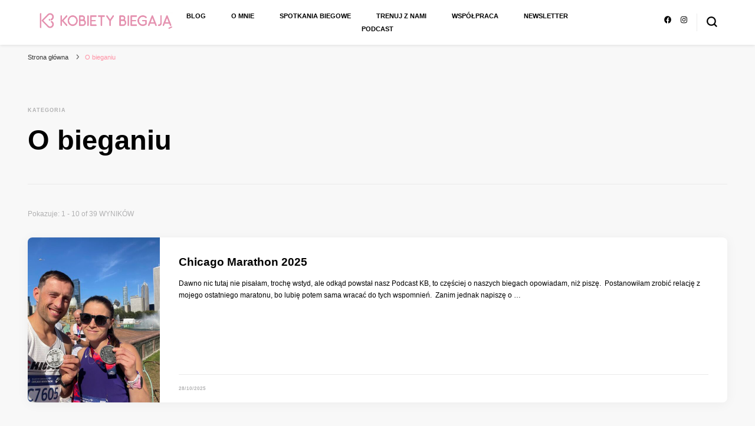

--- FILE ---
content_type: text/html; charset=UTF-8
request_url: https://kobietybiegaja.pl/category/o-bieganiu/
body_size: 12130
content:
    <!DOCTYPE html>
    <html lang="pl-PL">
    <head itemscope itemtype="http://schema.org/WebSite">
	    <meta charset="UTF-8">
    <meta name="viewport" content="width=device-width, initial-scale=1">
    <link rel="profile" href="https://gmpg.org/xfn/11">
    <title>O bieganiu &#8211; Kobiety Biegają</title>
<meta name='robots' content='max-image-preview:large' />
<link rel='dns-prefetch' href='//fonts.googleapis.com' />
<link rel="alternate" type="application/rss+xml" title="Kobiety Biegają &raquo; Kanał z wpisami" href="https://kobietybiegaja.pl/feed/" />
<link rel="alternate" type="application/rss+xml" title="Kobiety Biegają &raquo; Kanał z komentarzami" href="https://kobietybiegaja.pl/comments/feed/" />
<link rel="alternate" type="application/rss+xml" title="Kobiety Biegają &raquo; Kanał z wpisami zaszufladkowanymi do kategorii O bieganiu" href="https://kobietybiegaja.pl/category/o-bieganiu/feed/" />
<script type="text/javascript">
/* <![CDATA[ */
window._wpemojiSettings = {"baseUrl":"https:\/\/s.w.org\/images\/core\/emoji\/14.0.0\/72x72\/","ext":".png","svgUrl":"https:\/\/s.w.org\/images\/core\/emoji\/14.0.0\/svg\/","svgExt":".svg","source":{"concatemoji":"https:\/\/kobietybiegaja.pl\/wp-includes\/js\/wp-emoji-release.min.js?ver=0613eb8bd67fabad33d7033fcd7224d7"}};
/*! This file is auto-generated */
!function(i,n){var o,s,e;function c(e){try{var t={supportTests:e,timestamp:(new Date).valueOf()};sessionStorage.setItem(o,JSON.stringify(t))}catch(e){}}function p(e,t,n){e.clearRect(0,0,e.canvas.width,e.canvas.height),e.fillText(t,0,0);var t=new Uint32Array(e.getImageData(0,0,e.canvas.width,e.canvas.height).data),r=(e.clearRect(0,0,e.canvas.width,e.canvas.height),e.fillText(n,0,0),new Uint32Array(e.getImageData(0,0,e.canvas.width,e.canvas.height).data));return t.every(function(e,t){return e===r[t]})}function u(e,t,n){switch(t){case"flag":return n(e,"\ud83c\udff3\ufe0f\u200d\u26a7\ufe0f","\ud83c\udff3\ufe0f\u200b\u26a7\ufe0f")?!1:!n(e,"\ud83c\uddfa\ud83c\uddf3","\ud83c\uddfa\u200b\ud83c\uddf3")&&!n(e,"\ud83c\udff4\udb40\udc67\udb40\udc62\udb40\udc65\udb40\udc6e\udb40\udc67\udb40\udc7f","\ud83c\udff4\u200b\udb40\udc67\u200b\udb40\udc62\u200b\udb40\udc65\u200b\udb40\udc6e\u200b\udb40\udc67\u200b\udb40\udc7f");case"emoji":return!n(e,"\ud83e\udef1\ud83c\udffb\u200d\ud83e\udef2\ud83c\udfff","\ud83e\udef1\ud83c\udffb\u200b\ud83e\udef2\ud83c\udfff")}return!1}function f(e,t,n){var r="undefined"!=typeof WorkerGlobalScope&&self instanceof WorkerGlobalScope?new OffscreenCanvas(300,150):i.createElement("canvas"),a=r.getContext("2d",{willReadFrequently:!0}),o=(a.textBaseline="top",a.font="600 32px Arial",{});return e.forEach(function(e){o[e]=t(a,e,n)}),o}function t(e){var t=i.createElement("script");t.src=e,t.defer=!0,i.head.appendChild(t)}"undefined"!=typeof Promise&&(o="wpEmojiSettingsSupports",s=["flag","emoji"],n.supports={everything:!0,everythingExceptFlag:!0},e=new Promise(function(e){i.addEventListener("DOMContentLoaded",e,{once:!0})}),new Promise(function(t){var n=function(){try{var e=JSON.parse(sessionStorage.getItem(o));if("object"==typeof e&&"number"==typeof e.timestamp&&(new Date).valueOf()<e.timestamp+604800&&"object"==typeof e.supportTests)return e.supportTests}catch(e){}return null}();if(!n){if("undefined"!=typeof Worker&&"undefined"!=typeof OffscreenCanvas&&"undefined"!=typeof URL&&URL.createObjectURL&&"undefined"!=typeof Blob)try{var e="postMessage("+f.toString()+"("+[JSON.stringify(s),u.toString(),p.toString()].join(",")+"));",r=new Blob([e],{type:"text/javascript"}),a=new Worker(URL.createObjectURL(r),{name:"wpTestEmojiSupports"});return void(a.onmessage=function(e){c(n=e.data),a.terminate(),t(n)})}catch(e){}c(n=f(s,u,p))}t(n)}).then(function(e){for(var t in e)n.supports[t]=e[t],n.supports.everything=n.supports.everything&&n.supports[t],"flag"!==t&&(n.supports.everythingExceptFlag=n.supports.everythingExceptFlag&&n.supports[t]);n.supports.everythingExceptFlag=n.supports.everythingExceptFlag&&!n.supports.flag,n.DOMReady=!1,n.readyCallback=function(){n.DOMReady=!0}}).then(function(){return e}).then(function(){var e;n.supports.everything||(n.readyCallback(),(e=n.source||{}).concatemoji?t(e.concatemoji):e.wpemoji&&e.twemoji&&(t(e.twemoji),t(e.wpemoji)))}))}((window,document),window._wpemojiSettings);
/* ]]> */
</script>
<style id='wp-emoji-styles-inline-css' type='text/css'>

	img.wp-smiley, img.emoji {
		display: inline !important;
		border: none !important;
		box-shadow: none !important;
		height: 1em !important;
		width: 1em !important;
		margin: 0 0.07em !important;
		vertical-align: -0.1em !important;
		background: none !important;
		padding: 0 !important;
	}
</style>
<link rel='stylesheet' id='wp-block-library-css' href='https://kobietybiegaja.pl/wp-includes/css/dist/block-library/style.min.css?ver=0613eb8bd67fabad33d7033fcd7224d7' type='text/css' media='all' />
<style id='classic-theme-styles-inline-css' type='text/css'>
/*! This file is auto-generated */
.wp-block-button__link{color:#fff;background-color:#32373c;border-radius:9999px;box-shadow:none;text-decoration:none;padding:calc(.667em + 2px) calc(1.333em + 2px);font-size:1.125em}.wp-block-file__button{background:#32373c;color:#fff;text-decoration:none}
</style>
<style id='global-styles-inline-css' type='text/css'>
body{--wp--preset--color--black: #000000;--wp--preset--color--cyan-bluish-gray: #abb8c3;--wp--preset--color--white: #ffffff;--wp--preset--color--pale-pink: #f78da7;--wp--preset--color--vivid-red: #cf2e2e;--wp--preset--color--luminous-vivid-orange: #ff6900;--wp--preset--color--luminous-vivid-amber: #fcb900;--wp--preset--color--light-green-cyan: #7bdcb5;--wp--preset--color--vivid-green-cyan: #00d084;--wp--preset--color--pale-cyan-blue: #8ed1fc;--wp--preset--color--vivid-cyan-blue: #0693e3;--wp--preset--color--vivid-purple: #9b51e0;--wp--preset--gradient--vivid-cyan-blue-to-vivid-purple: linear-gradient(135deg,rgba(6,147,227,1) 0%,rgb(155,81,224) 100%);--wp--preset--gradient--light-green-cyan-to-vivid-green-cyan: linear-gradient(135deg,rgb(122,220,180) 0%,rgb(0,208,130) 100%);--wp--preset--gradient--luminous-vivid-amber-to-luminous-vivid-orange: linear-gradient(135deg,rgba(252,185,0,1) 0%,rgba(255,105,0,1) 100%);--wp--preset--gradient--luminous-vivid-orange-to-vivid-red: linear-gradient(135deg,rgba(255,105,0,1) 0%,rgb(207,46,46) 100%);--wp--preset--gradient--very-light-gray-to-cyan-bluish-gray: linear-gradient(135deg,rgb(238,238,238) 0%,rgb(169,184,195) 100%);--wp--preset--gradient--cool-to-warm-spectrum: linear-gradient(135deg,rgb(74,234,220) 0%,rgb(151,120,209) 20%,rgb(207,42,186) 40%,rgb(238,44,130) 60%,rgb(251,105,98) 80%,rgb(254,248,76) 100%);--wp--preset--gradient--blush-light-purple: linear-gradient(135deg,rgb(255,206,236) 0%,rgb(152,150,240) 100%);--wp--preset--gradient--blush-bordeaux: linear-gradient(135deg,rgb(254,205,165) 0%,rgb(254,45,45) 50%,rgb(107,0,62) 100%);--wp--preset--gradient--luminous-dusk: linear-gradient(135deg,rgb(255,203,112) 0%,rgb(199,81,192) 50%,rgb(65,88,208) 100%);--wp--preset--gradient--pale-ocean: linear-gradient(135deg,rgb(255,245,203) 0%,rgb(182,227,212) 50%,rgb(51,167,181) 100%);--wp--preset--gradient--electric-grass: linear-gradient(135deg,rgb(202,248,128) 0%,rgb(113,206,126) 100%);--wp--preset--gradient--midnight: linear-gradient(135deg,rgb(2,3,129) 0%,rgb(40,116,252) 100%);--wp--preset--font-size--small: 13px;--wp--preset--font-size--medium: 20px;--wp--preset--font-size--large: 36px;--wp--preset--font-size--x-large: 42px;--wp--preset--spacing--20: 0.44rem;--wp--preset--spacing--30: 0.67rem;--wp--preset--spacing--40: 1rem;--wp--preset--spacing--50: 1.5rem;--wp--preset--spacing--60: 2.25rem;--wp--preset--spacing--70: 3.38rem;--wp--preset--spacing--80: 5.06rem;--wp--preset--shadow--natural: 6px 6px 9px rgba(0, 0, 0, 0.2);--wp--preset--shadow--deep: 12px 12px 50px rgba(0, 0, 0, 0.4);--wp--preset--shadow--sharp: 6px 6px 0px rgba(0, 0, 0, 0.2);--wp--preset--shadow--outlined: 6px 6px 0px -3px rgba(255, 255, 255, 1), 6px 6px rgba(0, 0, 0, 1);--wp--preset--shadow--crisp: 6px 6px 0px rgba(0, 0, 0, 1);}:where(.is-layout-flex){gap: 0.5em;}:where(.is-layout-grid){gap: 0.5em;}body .is-layout-flow > .alignleft{float: left;margin-inline-start: 0;margin-inline-end: 2em;}body .is-layout-flow > .alignright{float: right;margin-inline-start: 2em;margin-inline-end: 0;}body .is-layout-flow > .aligncenter{margin-left: auto !important;margin-right: auto !important;}body .is-layout-constrained > .alignleft{float: left;margin-inline-start: 0;margin-inline-end: 2em;}body .is-layout-constrained > .alignright{float: right;margin-inline-start: 2em;margin-inline-end: 0;}body .is-layout-constrained > .aligncenter{margin-left: auto !important;margin-right: auto !important;}body .is-layout-constrained > :where(:not(.alignleft):not(.alignright):not(.alignfull)){max-width: var(--wp--style--global--content-size);margin-left: auto !important;margin-right: auto !important;}body .is-layout-constrained > .alignwide{max-width: var(--wp--style--global--wide-size);}body .is-layout-flex{display: flex;}body .is-layout-flex{flex-wrap: wrap;align-items: center;}body .is-layout-flex > *{margin: 0;}body .is-layout-grid{display: grid;}body .is-layout-grid > *{margin: 0;}:where(.wp-block-columns.is-layout-flex){gap: 2em;}:where(.wp-block-columns.is-layout-grid){gap: 2em;}:where(.wp-block-post-template.is-layout-flex){gap: 1.25em;}:where(.wp-block-post-template.is-layout-grid){gap: 1.25em;}.has-black-color{color: var(--wp--preset--color--black) !important;}.has-cyan-bluish-gray-color{color: var(--wp--preset--color--cyan-bluish-gray) !important;}.has-white-color{color: var(--wp--preset--color--white) !important;}.has-pale-pink-color{color: var(--wp--preset--color--pale-pink) !important;}.has-vivid-red-color{color: var(--wp--preset--color--vivid-red) !important;}.has-luminous-vivid-orange-color{color: var(--wp--preset--color--luminous-vivid-orange) !important;}.has-luminous-vivid-amber-color{color: var(--wp--preset--color--luminous-vivid-amber) !important;}.has-light-green-cyan-color{color: var(--wp--preset--color--light-green-cyan) !important;}.has-vivid-green-cyan-color{color: var(--wp--preset--color--vivid-green-cyan) !important;}.has-pale-cyan-blue-color{color: var(--wp--preset--color--pale-cyan-blue) !important;}.has-vivid-cyan-blue-color{color: var(--wp--preset--color--vivid-cyan-blue) !important;}.has-vivid-purple-color{color: var(--wp--preset--color--vivid-purple) !important;}.has-black-background-color{background-color: var(--wp--preset--color--black) !important;}.has-cyan-bluish-gray-background-color{background-color: var(--wp--preset--color--cyan-bluish-gray) !important;}.has-white-background-color{background-color: var(--wp--preset--color--white) !important;}.has-pale-pink-background-color{background-color: var(--wp--preset--color--pale-pink) !important;}.has-vivid-red-background-color{background-color: var(--wp--preset--color--vivid-red) !important;}.has-luminous-vivid-orange-background-color{background-color: var(--wp--preset--color--luminous-vivid-orange) !important;}.has-luminous-vivid-amber-background-color{background-color: var(--wp--preset--color--luminous-vivid-amber) !important;}.has-light-green-cyan-background-color{background-color: var(--wp--preset--color--light-green-cyan) !important;}.has-vivid-green-cyan-background-color{background-color: var(--wp--preset--color--vivid-green-cyan) !important;}.has-pale-cyan-blue-background-color{background-color: var(--wp--preset--color--pale-cyan-blue) !important;}.has-vivid-cyan-blue-background-color{background-color: var(--wp--preset--color--vivid-cyan-blue) !important;}.has-vivid-purple-background-color{background-color: var(--wp--preset--color--vivid-purple) !important;}.has-black-border-color{border-color: var(--wp--preset--color--black) !important;}.has-cyan-bluish-gray-border-color{border-color: var(--wp--preset--color--cyan-bluish-gray) !important;}.has-white-border-color{border-color: var(--wp--preset--color--white) !important;}.has-pale-pink-border-color{border-color: var(--wp--preset--color--pale-pink) !important;}.has-vivid-red-border-color{border-color: var(--wp--preset--color--vivid-red) !important;}.has-luminous-vivid-orange-border-color{border-color: var(--wp--preset--color--luminous-vivid-orange) !important;}.has-luminous-vivid-amber-border-color{border-color: var(--wp--preset--color--luminous-vivid-amber) !important;}.has-light-green-cyan-border-color{border-color: var(--wp--preset--color--light-green-cyan) !important;}.has-vivid-green-cyan-border-color{border-color: var(--wp--preset--color--vivid-green-cyan) !important;}.has-pale-cyan-blue-border-color{border-color: var(--wp--preset--color--pale-cyan-blue) !important;}.has-vivid-cyan-blue-border-color{border-color: var(--wp--preset--color--vivid-cyan-blue) !important;}.has-vivid-purple-border-color{border-color: var(--wp--preset--color--vivid-purple) !important;}.has-vivid-cyan-blue-to-vivid-purple-gradient-background{background: var(--wp--preset--gradient--vivid-cyan-blue-to-vivid-purple) !important;}.has-light-green-cyan-to-vivid-green-cyan-gradient-background{background: var(--wp--preset--gradient--light-green-cyan-to-vivid-green-cyan) !important;}.has-luminous-vivid-amber-to-luminous-vivid-orange-gradient-background{background: var(--wp--preset--gradient--luminous-vivid-amber-to-luminous-vivid-orange) !important;}.has-luminous-vivid-orange-to-vivid-red-gradient-background{background: var(--wp--preset--gradient--luminous-vivid-orange-to-vivid-red) !important;}.has-very-light-gray-to-cyan-bluish-gray-gradient-background{background: var(--wp--preset--gradient--very-light-gray-to-cyan-bluish-gray) !important;}.has-cool-to-warm-spectrum-gradient-background{background: var(--wp--preset--gradient--cool-to-warm-spectrum) !important;}.has-blush-light-purple-gradient-background{background: var(--wp--preset--gradient--blush-light-purple) !important;}.has-blush-bordeaux-gradient-background{background: var(--wp--preset--gradient--blush-bordeaux) !important;}.has-luminous-dusk-gradient-background{background: var(--wp--preset--gradient--luminous-dusk) !important;}.has-pale-ocean-gradient-background{background: var(--wp--preset--gradient--pale-ocean) !important;}.has-electric-grass-gradient-background{background: var(--wp--preset--gradient--electric-grass) !important;}.has-midnight-gradient-background{background: var(--wp--preset--gradient--midnight) !important;}.has-small-font-size{font-size: var(--wp--preset--font-size--small) !important;}.has-medium-font-size{font-size: var(--wp--preset--font-size--medium) !important;}.has-large-font-size{font-size: var(--wp--preset--font-size--large) !important;}.has-x-large-font-size{font-size: var(--wp--preset--font-size--x-large) !important;}
.wp-block-navigation a:where(:not(.wp-element-button)){color: inherit;}
:where(.wp-block-post-template.is-layout-flex){gap: 1.25em;}:where(.wp-block-post-template.is-layout-grid){gap: 1.25em;}
:where(.wp-block-columns.is-layout-flex){gap: 2em;}:where(.wp-block-columns.is-layout-grid){gap: 2em;}
.wp-block-pullquote{font-size: 1.5em;line-height: 1.6;}
</style>
<link rel='stylesheet' id='blossomthemes-email-newsletter-css' href='https://kobietybiegaja.pl/wp-content/plugins/blossomthemes-email-newsletter/public/css/blossomthemes-email-newsletter-public.min.css?ver=2.2.5' type='text/css' media='all' />
<link rel='stylesheet' id='owl-carousel-css' href='https://kobietybiegaja.pl/wp-content/themes/blossom-pin/css/owl.carousel.min.css?ver=2.2.1' type='text/css' media='all' />
<link rel='stylesheet' id='blossom-pin-google-fonts-css' href='https://fonts.googleapis.com/css?family' type='text/css' media='all' />
<link rel='stylesheet' id='blossom-pin-css' href='https://kobietybiegaja.pl/wp-content/themes/blossom-pin/style.css?ver=1.3.1' type='text/css' media='all' />
<style id='blossom-pin-inline-css' type='text/css'>

    
    /*Typography*/

    body,
    button,
    input,
    select,
    optgroup,
    textarea{
        font-family : Verdana, Geneva, sans-serif;
        font-size   : 14px;        
    }
    
    .site-header .site-branding .site-title,
    .single-header .site-branding .site-title,
    .mobile-header .mobile-site-header .site-branding .site-title{
        font-family : Verdana, Geneva, sans-serif;
        font-weight : 400;
        font-style  : normal;
    }

    .blog #primary .format-quote .post-thumbnail blockquote cite, 
    .newsletter-section .blossomthemes-email-newsletter-wrapper .text-holder h3,
    .newsletter-section .blossomthemes-email-newsletter-wrapper.bg-img .text-holder h3, 
    #primary .post .entry-content blockquote cite,
    #primary .page .entry-content blockquote cite{
        font-family : Verdana, Geneva, sans-serif;
    }

    .banner-slider .item .text-holder .entry-title, 
    .banner .banner-caption .banner-title, 
    .blog #primary .post .entry-header .entry-title, 
    .blog #primary .format-quote .post-thumbnail .blockquote-holder, 
    .search #primary .search-post .entry-header .entry-title,
    .archive #primary .post .entry-header .entry-title, 
    .single .post-entry-header .entry-title, 
    #primary .post .entry-content blockquote,
    #primary .page .entry-content blockquote, 
    #primary .post .entry-content .pull-left,
    #primary .page .entry-content .pull-left, 
    #primary .post .entry-content .pull-right,
    #primary .page .entry-content .pull-right, 
    .single-header .title-holder .post-title, 
    .recommended-post .post .entry-header .entry-title, 
    .widget_bttk_popular_post ul li .entry-header .entry-title,
    .widget_bttk_pro_recent_post ul li .entry-header .entry-title, 
    .blossomthemes-email-newsletter-wrapper.bg-img .text-holder h3, 
    .widget_recent_entries ul li a, 
    .widget_recent_comments ul li a, 
    .widget_bttk_posts_category_slider_widget .carousel-title .title, 
    .single .navigation .post-title, 
    .single-blossom-portfolio .post-navigation .nav-previous,
    .single-blossom-portfolio .post-navigation .nav-next, 
    .site-main .blossom-portfolio .entry-title {
        font-family : Verdana, Geneva, sans-serif;
    }
    
    /*Color Scheme*/
    a, 
    .main-navigation ul li a:hover,
    .main-navigation ul .current-menu-item > a,
    .main-navigation ul li:hover > a, 
    .site-header .site-branding .site-title a:hover, 
    .site-header .social-networks ul li a:hover, 
    .banner-slider .item .text-holder .entry-title a:hover, 
    .blog #primary .post .entry-header .entry-title a:hover, 
    .blog #primary .post .entry-footer .read-more:hover, 
    .blog #primary .post .entry-footer .edit-link a:hover, 
    .blog #primary .post .bottom .posted-on a:hover, 
    .newsletter-section .social-networks ul li a:hover, 
    .instagram-section .profile-link:hover, 
    .search #primary .search-post .entry-header .entry-title a:hover,
     .archive #primary .post .entry-header .entry-title a:hover, 
     .search #primary .search-post .entry-footer .posted-on a:hover,
     .archive #primary .post .entry-footer .posted-on a:hover, 
     .single #primary .post .holder .meta-info .entry-meta a:hover, 
    .single-header .site-branding .site-title a:hover, 
    .single-header .social-networks ul li a:hover, 
    .comments-area .comment-body .text-holder .top .comment-metadata a:hover, 
    .comments-area .comment-body .text-holder .reply a:hover, 
    .recommended-post .post .entry-header .entry-title a:hover, 
    .error-wrapper .error-holder h3, 
    .widget_bttk_popular_post ul li .entry-header .entry-title a:hover,
     .widget_bttk_pro_recent_post ul li .entry-header .entry-title a:hover, 
     .widget_bttk_popular_post ul li .entry-header .entry-meta a:hover,
     .widget_bttk_pro_recent_post ul li .entry-header .entry-meta a:hover,
     .widget_bttk_popular_post .style-two li .entry-header .cat-links a:hover,
     .widget_bttk_pro_recent_post .style-two li .entry-header .cat-links a:hover,
     .widget_bttk_popular_post .style-three li .entry-header .cat-links a:hover,
     .widget_bttk_pro_recent_post .style-three li .entry-header .cat-links a:hover, 
     .widget_recent_entries ul li:before, 
     .widget_recent_entries ul li a:hover, 
    .widget_recent_comments ul li:before, 
    .widget_bttk_posts_category_slider_widget .carousel-title .cat-links a:hover, 
    .widget_bttk_posts_category_slider_widget .carousel-title .title a:hover, 
    .site-footer .footer-b .footer-nav ul li a:hover, 
    .single .navigation a:hover .post-title, 
    .page-template-blossom-portfolio .portfolio-holder .portfolio-sorting .is-checked, 
    .portfolio-item a:hover, 
    .single-blossom-portfolio .post-navigation .nav-previous a:hover,
     .single-blossom-portfolio .post-navigation .nav-next a:hover, 
     .mobile-header .mobile-site-header .site-branding .site-title a:hover, 
    .mobile-menu .main-navigation ul li:hover svg, 
    .mobile-menu .main-navigation ul ul li a:hover,
    .mobile-menu .main-navigation ul ul li:hover > a, 
    .mobile-menu .social-networks ul li a:hover, 
    .site-main .blossom-portfolio .entry-title a:hover, 
    .site-main .blossom-portfolio .entry-footer .posted-on a:hover, 
    .widget_bttk_social_links ul li a:hover, 
    #crumbs a:hover, #crumbs .current a,
    .entry-content a:hover,
    .entry-summary a:hover,
    .page-content a:hover,
    .comment-content a:hover,
    .widget .textwidget a:hover {
        color: #ff91a4;
    }

    .comments-area .comment-body .text-holder .reply a:hover svg {
        fill: #ff91a4;
     }

    button:hover,
    input[type="button"]:hover,
    input[type="reset"]:hover,
    input[type="submit"]:hover, 
    .banner-slider .item, 
    .banner-slider .item .text-holder .category a, 
    .banner .banner-caption .banner-link:hover, 
    .blog #primary .post .entry-header .category a, 
    .newsletter-section, 
    .search #primary .search-post .entry-header .category a,
    .archive #primary .post .entry-header .category a, 
    .single .post-entry-header .category a, 
    .single #primary .post .holder .meta-info .entry-meta .byline:after, 
    .single #primary .post .entry-footer .tags a, 
    .single-header .progress-bar, 
    .recommended-post .post .entry-header .category a, 
    .error-wrapper .error-holder .btn-home a:hover, 
    .widget .widget-title:after, 
    .widget_bttk_author_bio .readmore:hover, 
    .widget_bttk_custom_categories ul li a:hover .post-count, 
    .widget_blossomtheme_companion_cta_widget .text-holder .button-wrap .btn-cta, 
    .widget_blossomtheme_featured_page_widget .text-holder .btn-readmore:hover, 
    .widget_bttk_icon_text_widget .text-holder .btn-readmore:hover, 
    .widget_bttk_image_text_widget ul li .btn-readmore:hover, 
    .back-to-top, 
    .single .post-entry-header .share .social-networks li a:hover {
        background: #ff91a4;
    }

    button:hover,
    input[type="button"]:hover,
    input[type="reset"]:hover,
    input[type="submit"]:hover, 
    .error-wrapper .error-holder .btn-home a:hover {
        border-color: #ff91a4;
    }

    .blog #primary .post .entry-footer .read-more:hover, 
    .blog #primary .post .entry-footer .edit-link a:hover {
        border-bottom-color: #ff91a4;
    }

    @media screen and (max-width: 1024px) {
        .main-navigation ul ul li a:hover, 
        .main-navigation ul ul li:hover > a, 
        .main-navigation ul ul .current-menu-item > a, 
        .main-navigation ul ul .current-menu-ancestor > a, 
        .main-navigation ul ul .current_page_item > a, 
        .main-navigation ul ul .current_page_ancestor > a {
            color: #ff91a4 !important;
        }
    }
</style>
<script type="text/javascript" id="jquery-core-js-extra">
/* <![CDATA[ */
var bten_ajax_data = {"ajaxurl":"https:\/\/kobietybiegaja.pl\/wp-admin\/admin-ajax.php"};
/* ]]> */
</script>
<script type="text/javascript" src="https://kobietybiegaja.pl/wp-includes/js/jquery/jquery.min.js?ver=3.7.1" id="jquery-core-js"></script>
<script type="text/javascript" src="https://kobietybiegaja.pl/wp-includes/js/jquery/jquery-migrate.min.js?ver=3.4.1" id="jquery-migrate-js"></script>
<link rel="https://api.w.org/" href="https://kobietybiegaja.pl/wp-json/" /><link rel="alternate" type="application/json" href="https://kobietybiegaja.pl/wp-json/wp/v2/categories/145" /><link rel="EditURI" type="application/rsd+xml" title="RSD" href="https://kobietybiegaja.pl/xmlrpc.php?rsd" />
		<!-- Custom Logo: hide header text -->
		<style id="custom-logo-css" type="text/css">
			.site-title, .site-description {
				position: absolute;
				clip: rect(1px, 1px, 1px, 1px);
			}
		</style>
		<link rel="icon" href="https://kobietybiegaja.pl/wp-content/uploads/2023/10/cropped-logoKB-1-32x32.png" sizes="32x32" />
<link rel="icon" href="https://kobietybiegaja.pl/wp-content/uploads/2023/10/cropped-logoKB-1-192x192.png" sizes="192x192" />
<link rel="apple-touch-icon" href="https://kobietybiegaja.pl/wp-content/uploads/2023/10/cropped-logoKB-1-180x180.png" />
<meta name="msapplication-TileImage" content="https://kobietybiegaja.pl/wp-content/uploads/2023/10/cropped-logoKB-1-270x270.png" />
</head>

<body data-rsssl=1 class="archive category category-o-bieganiu category-145 wp-custom-logo sp-easy-accordion-enabled hfeed full-width" itemscope itemtype="http://schema.org/WebPage">

    <div id="page" class="site"><a aria-label="przejdź do treści" class="skip-link" href="#content">Przejdź do treści</a>
        <div class="mobile-header">
        <div class="mobile-site-header">
            <button aria-label="przełącznik menu głównego" id="toggle-button" data-toggle-target=".main-menu-modal" data-toggle-body-class="showing-main-menu-modal" aria-expanded="false" data-set-focus=".close-main-nav-toggle">
                <span></span>
                <span></span>
                <span></span>
            </button>
            <div class="mobile-menu-wrap">
                <nav id="mobile-site-navigation" class="main-navigation" itemscope itemtype="http://schema.org/SiteNavigationElement">
                    <div class="primary-menu-list main-menu-modal cover-modal" data-modal-target-string=".main-menu-modal">
                        <button class="btn-close-menu close-main-nav-toggle" data-toggle-target=".main-menu-modal" data-toggle-body-class="showing-main-menu-modal" aria-expanded="false" data-set-focus=".main-menu-modal"><span></span></button>
                        <div class="mobile-menu" aria-label="Urządzenie przenośne">
                            <div class="menu-menu-glowne-container"><ul id="mobile-primary-menu" class="menu main-menu-modal"><li id="menu-item-6585" class="menu-item menu-item-type-custom menu-item-object-custom menu-item-home menu-item-6585"><a href="https://kobietybiegaja.pl/">Blog</a></li>
<li id="menu-item-6584" class="menu-item menu-item-type-post_type menu-item-object-page menu-item-6584"><a href="https://kobietybiegaja.pl/o-nas/">O mnie</a></li>
<li id="menu-item-6581" class="menu-item menu-item-type-post_type menu-item-object-page menu-item-6581"><a href="https://kobietybiegaja.pl/spotkania-biegowe/">Spotkania biegowe</a></li>
<li id="menu-item-6604" class="menu-item menu-item-type-post_type menu-item-object-page menu-item-6604"><a href="https://kobietybiegaja.pl/trenuje-z-nami/">Trenuj z nami</a></li>
<li id="menu-item-6583" class="menu-item menu-item-type-post_type menu-item-object-page menu-item-6583"><a href="https://kobietybiegaja.pl/wspolpraca/">Współpraca</a></li>
<li id="menu-item-6582" class="menu-item menu-item-type-post_type menu-item-object-page menu-item-6582"><a href="https://kobietybiegaja.pl/newsletter-2/">Newsletter</a></li>
<li id="menu-item-6637" class="menu-item menu-item-type-post_type menu-item-object-page menu-item-6637"><a href="https://kobietybiegaja.pl/podcast-kb/">Podcast</a></li>
</ul></div>                        </div>
                    </div>
                </nav> 
                
                <span class="separator"></span>    <div class="social-networks">
                <ul>
        	                <li>
                    <a href="https://www.facebook.com/kobietybiegaja" target="_blank" rel="nofollow noopener">
                        <i class="fab fa-facebook"></i>
                    </a>
                </li>    	   
                                <li>
                    <a href="https://www.instagram.com/kobiety_biegaja/" target="_blank" rel="nofollow noopener">
                        <i class="fab fa-instagram"></i>
                    </a>
                </li>    	   
                    	</ul>
    </div>
                    </div>
                    <div class="site-branding" itemscope itemtype="http://schema.org/Organization">
            <a href="https://kobietybiegaja.pl/" class="custom-logo-link" rel="home"><img width="907" height="117" src="https://kobietybiegaja.pl/wp-content/uploads/2023/10/cropped-KBlogo.png" class="custom-logo" alt="Kobiety Biegają" decoding="async" fetchpriority="high" srcset="https://kobietybiegaja.pl/wp-content/uploads/2023/10/cropped-KBlogo.png 907w, https://kobietybiegaja.pl/wp-content/uploads/2023/10/cropped-KBlogo-300x39.png 300w, https://kobietybiegaja.pl/wp-content/uploads/2023/10/cropped-KBlogo-768x99.png 768w, https://kobietybiegaja.pl/wp-content/uploads/2023/10/cropped-KBlogo-465x60.png 465w" sizes="(max-width: 907px) 100vw, 907px" /></a>                        <p class="site-title" itemprop="name"><a href="https://kobietybiegaja.pl/" rel="home" itemprop="url">Kobiety Biegają</a></p>
                                            <p class="site-description">by Zosia</p>
                            </div>
                <div class="tools">
                                    <div class=header-search>
                        <button aria-label="przełącznik formularza wyszukiwania" class="search-icon search-toggle" data-toggle-target=".mob-search-modal" data-toggle-body-class="showing-mob-search-modal" data-set-focus=".mob-search-modal .search-field" aria-expanded="false">
                            <svg class="open-icon" xmlns="http://www.w3.org/2000/svg" viewBox="-18214 -12091 18 18"><path id="Path_99" data-name="Path 99" d="M18,16.415l-3.736-3.736a7.751,7.751,0,0,0,1.585-4.755A7.876,7.876,0,0,0,7.925,0,7.876,7.876,0,0,0,0,7.925a7.876,7.876,0,0,0,7.925,7.925,7.751,7.751,0,0,0,4.755-1.585L16.415,18ZM2.264,7.925a5.605,5.605,0,0,1,5.66-5.66,5.605,5.605,0,0,1,5.66,5.66,5.605,5.605,0,0,1-5.66,5.66A5.605,5.605,0,0,1,2.264,7.925Z" transform="translate(-18214 -12091)"/></svg>
                        </button>
                        <div class="search-form-holder mob-search-modal cover-modal" data-modal-target-string=".mob-search-modal">
                            <div class="header-search-inner-wrap">
                                <form role="search" method="get" class="search-form" action="https://kobietybiegaja.pl/"><label class="screen-reader-text">Szukasz czegoś?</label><label for="submit-field"><span>Wyszukaj wszystko i naciśnij enter.</span><input type="search" class="search-field" placeholder="Czego szukasz?" value="" name="s" /></label><input type="submit" class="search-submit" value="Szukaj" /></form> 
                                <button aria-label="przełącznik formularza wyszukiwania" class="search-icon close" data-toggle-target=".mob-search-modal" data-toggle-body-class="showing-mob-search-modal" data-set-focus=".mob-search-modal .search-field" aria-expanded="false">
                                    <svg class="close-icon" xmlns="http://www.w3.org/2000/svg" viewBox="10906 13031 18 18"><path id="Close" d="M23,6.813,21.187,5,14,12.187,6.813,5,5,6.813,12.187,14,5,21.187,6.813,23,14,15.813,21.187,23,23,21.187,15.813,14Z" transform="translate(10901 13026)"/></svg>
                                </button>
                            </div>
                        </div>
                        <div class="overlay"></div>
                    </div>
                            </div>
        </div>
    </div>
        <header class="site-header" itemscope itemtype="http://schema.org/WPHeader">
		        <div class="site-branding" itemscope itemtype="http://schema.org/Organization">
            <a href="https://kobietybiegaja.pl/" class="custom-logo-link" rel="home"><img width="907" height="117" src="https://kobietybiegaja.pl/wp-content/uploads/2023/10/cropped-KBlogo.png" class="custom-logo" alt="Kobiety Biegają" decoding="async" srcset="https://kobietybiegaja.pl/wp-content/uploads/2023/10/cropped-KBlogo.png 907w, https://kobietybiegaja.pl/wp-content/uploads/2023/10/cropped-KBlogo-300x39.png 300w, https://kobietybiegaja.pl/wp-content/uploads/2023/10/cropped-KBlogo-768x99.png 768w, https://kobietybiegaja.pl/wp-content/uploads/2023/10/cropped-KBlogo-465x60.png 465w" sizes="(max-width: 907px) 100vw, 907px" /></a>                        <p class="site-title" itemprop="name"><a href="https://kobietybiegaja.pl/" rel="home" itemprop="url">Kobiety Biegają</a></p>
                                            <p class="site-description">by Zosia</p>
                            </div>
            <nav id="site-navigation" class="main-navigation" itemscope itemtype="http://schema.org/SiteNavigationElement">
            <div class="menu-menu-glowne-container"><ul id="primary-menu" class="menu"><li class="menu-item menu-item-type-custom menu-item-object-custom menu-item-home menu-item-6585"><a href="https://kobietybiegaja.pl/">Blog</a></li>
<li class="menu-item menu-item-type-post_type menu-item-object-page menu-item-6584"><a href="https://kobietybiegaja.pl/o-nas/">O mnie</a></li>
<li class="menu-item menu-item-type-post_type menu-item-object-page menu-item-6581"><a href="https://kobietybiegaja.pl/spotkania-biegowe/">Spotkania biegowe</a></li>
<li class="menu-item menu-item-type-post_type menu-item-object-page menu-item-6604"><a href="https://kobietybiegaja.pl/trenuje-z-nami/">Trenuj z nami</a></li>
<li class="menu-item menu-item-type-post_type menu-item-object-page menu-item-6583"><a href="https://kobietybiegaja.pl/wspolpraca/">Współpraca</a></li>
<li class="menu-item menu-item-type-post_type menu-item-object-page menu-item-6582"><a href="https://kobietybiegaja.pl/newsletter-2/">Newsletter</a></li>
<li class="menu-item menu-item-type-post_type menu-item-object-page menu-item-6637"><a href="https://kobietybiegaja.pl/podcast-kb/">Podcast</a></li>
</ul></div>        </nav><!-- #site-navigation -->						
		<div class="tools">
                <div class="social-networks">
                <ul>
        	                <li>
                    <a href="https://www.facebook.com/kobietybiegaja" target="_blank" rel="nofollow noopener">
                        <i class="fab fa-facebook"></i>
                    </a>
                </li>    	   
                                <li>
                    <a href="https://www.instagram.com/kobiety_biegaja/" target="_blank" rel="nofollow noopener">
                        <i class="fab fa-instagram"></i>
                    </a>
                </li>    	   
                    	</ul>
    </div>
        <span class="separator"></span>                <div class=header-search>
                    <button aria-label="przełącznik formularza wyszukiwania" class="search-icon search-toggle" data-toggle-target=".search-modal" data-toggle-body-class="showing-search-modal" data-set-focus=".search-modal .search-field" aria-expanded="false">
                        <svg class="open-icon" xmlns="http://www.w3.org/2000/svg" viewBox="-18214 -12091 18 18"><path id="Path_99" data-name="Path 99" d="M18,16.415l-3.736-3.736a7.751,7.751,0,0,0,1.585-4.755A7.876,7.876,0,0,0,7.925,0,7.876,7.876,0,0,0,0,7.925a7.876,7.876,0,0,0,7.925,7.925,7.751,7.751,0,0,0,4.755-1.585L16.415,18ZM2.264,7.925a5.605,5.605,0,0,1,5.66-5.66,5.605,5.605,0,0,1,5.66,5.66,5.605,5.605,0,0,1-5.66,5.66A5.605,5.605,0,0,1,2.264,7.925Z" transform="translate(-18214 -12091)"/></svg>
                    </button>
                    <div class="search-form-holder search-modal cover-modal" data-modal-target-string=".search-modal">
                        <div class="header-search-inner-wrap">
                            <form role="search" method="get" class="search-form" action="https://kobietybiegaja.pl/"><label class="screen-reader-text">Szukasz czegoś?</label><label for="submit-field"><span>Wyszukaj wszystko i naciśnij enter.</span><input type="search" class="search-field" placeholder="Czego szukasz?" value="" name="s" /></label><input type="submit" class="search-submit" value="Szukaj" /></form> 
                            <button aria-label="przełącznik formularza wyszukiwania" class="search-icon close" data-toggle-target=".search-modal" data-toggle-body-class="showing-search-modal" data-set-focus=".search-modal .search-field" aria-expanded="false">
                                <svg class="close-icon" xmlns="http://www.w3.org/2000/svg" viewBox="10906 13031 18 18"><path id="Close" d="M23,6.813,21.187,5,14,12.187,6.813,5,5,6.813,12.187,14,5,21.187,6.813,23,14,15.813,21.187,23,23,21.187,15.813,14Z" transform="translate(10901 13026)"/></svg>
                            </button>
                        </div>
                    </div>
                    <div class="overlay"></div>
                </div>
					</div>
	</header>
    <div class="breadcrumb-wrapper"><div class="container">
                <div id="crumbs" itemscope itemtype="http://schema.org/BreadcrumbList"> 
                    <span itemprop="itemListElement" itemscope itemtype="http://schema.org/ListItem">
                        <a itemprop="item" href="https://kobietybiegaja.pl"><span itemprop="name">Strona główna</span></a>
                        <meta itemprop="position" content="1" />
                        <span class="separator"><i class="fa fa-angle-right"></i></span>
                    </span><span class="current" itemprop="itemListElement" itemscope itemtype="http://schema.org/ListItem"> <a itemprop="item" href="https://kobietybiegaja.pl/category/o-bieganiu/"><span itemprop="name">O bieganiu</span></a><meta itemprop="position" content="2" /> </span></div></div></div><!-- .breadcrumb-wrapper -->        <div id="content" class="site-content">   
            <div class="container">
                <div id="primary" class="content-area">
                        <div class="page-header">
                <span class="label"> Kategoria </span> <h1 class="pate-title">O bieganiu</h1>            </div>
            <span class="search-per-page-count"> Pokazuje:  1 - 10 of 39 WYNIKÓW </span>        
		<main id="main" class="site-main">

		
<article id="post-6851" class="post-6851 post type-post status-publish format-standard has-post-thumbnail hentry category-imprezy-biegowe category-o-bieganiu search-post latest_post" itemscope itemtype="https://schema.org/Blog">
    <div class="post-thumbnail"><a href="https://kobietybiegaja.pl/chicago-marathon-2025/" class="post-thumbnail"><img width="448" height="560" src="https://kobietybiegaja.pl/wp-content/uploads/2025/10/IMG_7912-448x560.jpg" class="attachment-blossom-pin-archive size-blossom-pin-archive wp-post-image" alt="" itemprop="image" decoding="async" /></a></div>    <div class="text-holder">    <header class="entry-header">
        <h2 class="entry-title"><a href="https://kobietybiegaja.pl/chicago-marathon-2025/" rel="bookmark">Chicago Marathon 2025</a></h2>    </header>    
    <div class="entry-content" itemprop="text">
		<p>Dawno nic tutaj nie pisałam, trochę wstyd, ale odkąd powstał nasz Podcast KB, to częściej o naszych biegach opowiadam, niż piszę.  Postanowiłam zrobić relację z mojego ostatniego maratonu, bo lubię potem sama wracać do tych wspomnień.  Zanim jednak napiszę o &hellip; </p>
	</div><!-- .entry-content -->
    	<footer class="entry-footer">
		<span class="posted-on"><a href="https://kobietybiegaja.pl/chicago-marathon-2025/" rel="bookmark"><time class="entry-date published" datetime="2025-10-28T09:32:02+00:00" itemprop="datePublished">28/10/2025</time><time class="updated" datetime="2025-10-28T09:32:03+00:00" itemprop="dateModified">28/10/2025</time></a></span>	</footer><!-- .entry-footer -->

    </div><!-- .text-holder --></article><!-- #post-6851 -->

<article id="post-6715" class="post-6715 post type-post status-publish format-standard has-post-thumbnail hentry category-imprezy-biegowe category-o-bieganiu search-post latest_post" itemscope itemtype="https://schema.org/Blog">
    <div class="post-thumbnail"><a href="https://kobietybiegaja.pl/london-marathon-2024/" class="post-thumbnail"><img width="448" height="552" src="https://kobietybiegaja.pl/wp-content/uploads/2024/05/Zrzut-ekranu-2024-05-5-o-23.28.51-448x552.png" class="attachment-blossom-pin-archive size-blossom-pin-archive wp-post-image" alt="" itemprop="image" decoding="async" /></a></div>    <div class="text-holder">    <header class="entry-header">
        <h2 class="entry-title"><a href="https://kobietybiegaja.pl/london-marathon-2024/" rel="bookmark">London Marathon 2024</a></h2>    </header>    
    <div class="entry-content" itemprop="text">
		<p>Siedzę właśnie na leżaku w ogrodzie, świeci piękne słońce, cisza, spokój, majówka. Przede mną na niebie startujące samoloty, jakiś czas temu poleciał Ryanair do Londynu, dokładnie ten, którym (już) dwa tygodnie temu ruszyliśmy my, w jedną z najpiękniejszych podróży maratońskich &hellip; </p>
	</div><!-- .entry-content -->
    	<footer class="entry-footer">
		<span class="posted-on"><a href="https://kobietybiegaja.pl/london-marathon-2024/" rel="bookmark"><time class="entry-date published" datetime="2024-05-05T21:27:01+00:00" itemprop="datePublished">05/05/2024</time><time class="updated" datetime="2024-05-07T11:39:04+00:00" itemprop="dateModified">07/05/2024</time></a></span>	</footer><!-- .entry-footer -->

    </div><!-- .text-holder --></article><!-- #post-6715 -->

<article id="post-6665" class="post-6665 post type-post status-publish format-standard has-post-thumbnail hentry category-o-bieganiu category-running search-post latest_post" itemscope itemtype="https://schema.org/Blog">
    <div class="post-thumbnail"><a href="https://kobietybiegaja.pl/podsumowanie-roku-2023/" class="post-thumbnail"><img width="448" height="411" src="https://kobietybiegaja.pl/wp-content/uploads/2023/12/0W3A5601-parkrun-533-595_Original-448x411.jpg" class="attachment-blossom-pin-archive size-blossom-pin-archive wp-post-image" alt="" itemprop="image" decoding="async" /></a></div>    <div class="text-holder">    <header class="entry-header">
        <h2 class="entry-title"><a href="https://kobietybiegaja.pl/podsumowanie-roku-2023/" rel="bookmark">Podsumowanie roku 2023</a></h2>    </header>    
    <div class="entry-content" itemprop="text">
		<p>2023 minął szybko, choć mam wrażenie że im starsza jestem, tym to normalniejsze że to wszystko jakoś tak przelatuje.&nbsp;Cofnijmy się jeszcze raz i powspominajcie razem ze mną, zapraszam. STYCZEŃ Styczeń zaczęliśmy oczywiście od naszego spotkania noworocznego na Cytadeli. Pamiętam jak &hellip; </p>
	</div><!-- .entry-content -->
    	<footer class="entry-footer">
		<span class="posted-on"><a href="https://kobietybiegaja.pl/podsumowanie-roku-2023/" rel="bookmark"><time class="entry-date published" datetime="2023-12-29T15:03:10+00:00" itemprop="datePublished">29/12/2023</time><time class="updated" datetime="2023-12-29T15:03:11+00:00" itemprop="dateModified">29/12/2023</time></a></span>	</footer><!-- .entry-footer -->

    </div><!-- .text-holder --></article><!-- #post-6665 -->

<article id="post-6652" class="post-6652 post type-post status-publish format-standard has-post-thumbnail hentry category-imprezy-biegowe category-o-bieganiu category-uncategorized search-post latest_post" itemscope itemtype="https://schema.org/Blog">
    <div class="post-thumbnail"><a href="https://kobietybiegaja.pl/czym-jest-dla-mnie-spolecznosc-kobiety-biegaja/" class="post-thumbnail"><img width="448" height="560" src="https://kobietybiegaja.pl/wp-content/uploads/2023/12/IMG_2775-448x560.jpg" class="attachment-blossom-pin-archive size-blossom-pin-archive wp-post-image" alt="" itemprop="image" decoding="async" loading="lazy" /></a></div>    <div class="text-holder">    <header class="entry-header">
        <h2 class="entry-title"><a href="https://kobietybiegaja.pl/czym-jest-dla-mnie-spolecznosc-kobiety-biegaja/" rel="bookmark">Czym jest dla mnie społeczność Kobiety Biegają?</a></h2>    </header>    
    <div class="entry-content" itemprop="text">
		<p>To może kilka słów na wstępie ode mnie &#8211; jak pamiętacie, w listopadzie blog obchodził swoje dwunaste urodziny. Świętowałyśmy dwukrotnie, najpierw biegowo-kawowo, potem trochę świątecznie-pizzowo. ;) I to właśnie wtedy dostałam od Dziewczyn tę piękną niespodziankę (dzięki Zosiu A., za &hellip; </p>
	</div><!-- .entry-content -->
    	<footer class="entry-footer">
		<span class="posted-on"><a href="https://kobietybiegaja.pl/czym-jest-dla-mnie-spolecznosc-kobiety-biegaja/" rel="bookmark"><time class="entry-date published" datetime="2023-12-27T16:51:57+00:00" itemprop="datePublished">27/12/2023</time><time class="updated" datetime="2023-12-27T16:51:59+00:00" itemprop="dateModified">27/12/2023</time></a></span>	</footer><!-- .entry-footer -->

    </div><!-- .text-holder --></article><!-- #post-6652 -->

<article id="post-6613" class="post-6613 post type-post status-publish format-standard has-post-thumbnail hentry category-o-bieganiu search-post latest_post" itemscope itemtype="https://schema.org/Blog">
    <div class="post-thumbnail"><a href="https://kobietybiegaja.pl/dwunaste-urodziny-kb/" class="post-thumbnail"><img width="448" height="560" src="https://kobietybiegaja.pl/wp-content/uploads/2023/11/IMG_4575-448x560.jpeg" class="attachment-blossom-pin-archive size-blossom-pin-archive wp-post-image" alt="" itemprop="image" decoding="async" loading="lazy" /></a></div>    <div class="text-holder">    <header class="entry-header">
        <h2 class="entry-title"><a href="https://kobietybiegaja.pl/dwunaste-urodziny-kb/" rel="bookmark">Dwunaste urodziny KB!</a></h2>    </header>    
    <div class="entry-content" itemprop="text">
		<p>Od urodzin bloga minął już dobry tydzień, ale stwierdziłam że chcę mieć tutaj pamiątkę z naszego wspólnego świętowania. Dzień zaczęłyśmy od symbolicznych dwunastu kilometrów nad Rusałką, potem ciacho, kawa i ploteczki w Zoffee. Bardzo dziękuję za miłą niespodziankę &#8211; tort, &hellip; </p>
	</div><!-- .entry-content -->
    	<footer class="entry-footer">
		<span class="posted-on"><a href="https://kobietybiegaja.pl/dwunaste-urodziny-kb/" rel="bookmark"><time class="entry-date published" datetime="2023-11-14T19:00:11+00:00" itemprop="datePublished">14/11/2023</time><time class="updated" datetime="2023-11-14T19:00:12+00:00" itemprop="dateModified">14/11/2023</time></a></span>	</footer><!-- .entry-footer -->

    </div><!-- .text-holder --></article><!-- #post-6613 -->

<article id="post-6420" class="post-6420 post type-post status-publish format-standard has-post-thumbnail hentry category-imprezy-biegowe category-lifestyle category-o-bieganiu category-running tag-bieganie-kobiet tag-maraton search-post latest_post" itemscope itemtype="https://schema.org/Blog">
    <div class="post-thumbnail"><a href="https://kobietybiegaja.pl/chicago-marathon-2023/" class="post-thumbnail"><img width="448" height="560" src="https://kobietybiegaja.pl/wp-content/uploads/2023/10/medal-448x560.jpg" class="attachment-blossom-pin-archive size-blossom-pin-archive wp-post-image" alt="" itemprop="image" decoding="async" loading="lazy" /></a></div>    <div class="text-holder">    <header class="entry-header">
        <h2 class="entry-title"><a href="https://kobietybiegaja.pl/chicago-marathon-2023/" rel="bookmark">Chicago Marathon 2023</a></h2>    </header>    
    <div class="entry-content" itemprop="text">
		<p>Do Chicago wylatywaliśmy w piątek o 6 rano z Poznania. Pobudka w zasadzie w środku nocy, ale emocje i &#8222;Reisefieber&#8221; pomagają się o takiej porze obudzić. ;) Z Poznania polecieliśmy do Monachium, tam dwie godziny przerwy i dalej bezpośrednio już &hellip; </p>
	</div><!-- .entry-content -->
    	<footer class="entry-footer">
		<span class="posted-on"><a href="https://kobietybiegaja.pl/chicago-marathon-2023/" rel="bookmark"><time class="entry-date published" datetime="2023-10-21T05:04:54+00:00" itemprop="datePublished">21/10/2023</time><time class="updated" datetime="2023-10-28T20:25:46+00:00" itemprop="dateModified">28/10/2023</time></a></span>	</footer><!-- .entry-footer -->

    </div><!-- .text-holder --></article><!-- #post-6420 -->

<article id="post-6405" class="post-6405 post type-post status-publish format-standard has-post-thumbnail hentry category-imprezy-biegowe category-o-bieganiu category-uncategorized tag-bieganie tag-kobiety-biegaja tag-maraton search-post latest_post" itemscope itemtype="https://schema.org/Blog">
    <div class="post-thumbnail"><a href="https://kobietybiegaja.pl/droga-do-chicago-marathon-2023/" class="post-thumbnail"><img width="448" height="560" src="https://kobietybiegaja.pl/wp-content/uploads/2023/10/droga-448x560.jpeg" class="attachment-blossom-pin-archive size-blossom-pin-archive wp-post-image" alt="" itemprop="image" decoding="async" loading="lazy" /></a></div>    <div class="text-holder">    <header class="entry-header">
        <h2 class="entry-title"><a href="https://kobietybiegaja.pl/droga-do-chicago-marathon-2023/" rel="bookmark">Droga do Chicago Marathon 2023</a></h2>    </header>    
    <div class="entry-content" itemprop="text">
		<p>Na maraton w Chicago zapisaliśmy się w listopadzie, jakoś tuż po naszym powrocie z Nowego Jorku. Byliśmy pełni euforii po tym wyjeździe, świetny bieg, mnóstwo kibiców. Pomyśleliśmy, że Chicago (jako kolejny Major do kolekcji) może być równie fajny. Poza tym &hellip; </p>
	</div><!-- .entry-content -->
    	<footer class="entry-footer">
		<span class="posted-on"><a href="https://kobietybiegaja.pl/droga-do-chicago-marathon-2023/" rel="bookmark"><time class="entry-date published" datetime="2023-10-20T07:48:30+00:00" itemprop="datePublished">20/10/2023</time><time class="updated" datetime="2023-10-28T20:27:23+00:00" itemprop="dateModified">28/10/2023</time></a></span>	</footer><!-- .entry-footer -->

    </div><!-- .text-holder --></article><!-- #post-6405 -->

<article id="post-6295" class="post-6295 post type-post status-publish format-standard has-post-thumbnail hentry category-imprezy-biegowe category-lifestyle category-o-bieganiu category-running search-post latest_post" itemscope itemtype="https://schema.org/Blog">
    <div class="post-thumbnail"><a href="https://kobietybiegaja.pl/asics-osterreichischer-frauenlauf/" class="post-thumbnail"><img width="448" height="560" src="https://kobietybiegaja.pl/wp-content/uploads/2023/06/wieden-448x560.jpeg" class="attachment-blossom-pin-archive size-blossom-pin-archive wp-post-image" alt="" itemprop="image" decoding="async" loading="lazy" /></a></div>    <div class="text-holder">    <header class="entry-header">
        <h2 class="entry-title"><a href="https://kobietybiegaja.pl/asics-osterreichischer-frauenlauf/" rel="bookmark">ASICS Österreichischer Frauenlauf</a></h2>    </header>    
    <div class="entry-content" itemprop="text">
		<p>Bieg Kobiet w Wiedniu, to bieg który chodził mi po głowie już od kilku lat. To chyba jedna z największych imprez kobiecych w Europie, dlatego bardzo chciałam to przeżyć. Mój mąż zrobił mi świetną niespodziankę i pod choinką czekał na &hellip; </p>
	</div><!-- .entry-content -->
    	<footer class="entry-footer">
		<span class="posted-on"><a href="https://kobietybiegaja.pl/asics-osterreichischer-frauenlauf/" rel="bookmark"><time class="entry-date published" datetime="2023-06-17T14:50:23+00:00" itemprop="datePublished">17/06/2023</time><time class="updated" datetime="2023-10-28T20:35:18+00:00" itemprop="dateModified">28/10/2023</time></a></span>	</footer><!-- .entry-footer -->

    </div><!-- .text-holder --></article><!-- #post-6295 -->

<article id="post-6238" class="post-6238 post type-post status-publish format-standard has-post-thumbnail hentry category-imprezy-biegowe category-o-bieganiu search-post latest_post" itemscope itemtype="https://schema.org/Blog">
    <div class="post-thumbnail"><a href="https://kobietybiegaja.pl/haspa-hamburg-marathon-2023/" class="post-thumbnail"><img width="448" height="560" src="https://kobietybiegaja.pl/wp-content/uploads/2023/05/hamburg-448x560.jpeg" class="attachment-blossom-pin-archive size-blossom-pin-archive wp-post-image" alt="" itemprop="image" decoding="async" loading="lazy" /></a></div>    <div class="text-holder">    <header class="entry-header">
        <h2 class="entry-title"><a href="https://kobietybiegaja.pl/haspa-hamburg-marathon-2023/" rel="bookmark">Haspa Hamburg Marathon 2023</a></h2>    </header>    
    <div class="entry-content" itemprop="text">
		<p>Pierwotnie miałam nadzieję, że 23 kwietnia stanę na starcie maratonu w Londynie. Niestety po raz kolejny losowanie okazało się dla mnie pechowe i miejsca startowego nie udało się otrzymać. Jednak jako że termin nam odpowiadał, postanowiliśmy poszukać innego maratonu. Do &hellip; </p>
	</div><!-- .entry-content -->
    	<footer class="entry-footer">
		<span class="posted-on"><a href="https://kobietybiegaja.pl/haspa-hamburg-marathon-2023/" rel="bookmark"><time class="entry-date published" datetime="2023-05-08T20:29:37+00:00" itemprop="datePublished">08/05/2023</time><time class="updated" datetime="2023-10-28T20:36:44+00:00" itemprop="dateModified">28/10/2023</time></a></span>	</footer><!-- .entry-footer -->

    </div><!-- .text-holder --></article><!-- #post-6238 -->

<article id="post-6167" class="post-6167 post type-post status-publish format-standard has-post-thumbnail hentry category-imprezy-biegowe category-o-bieganiu category-running category-uncategorized search-post latest_post" itemscope itemtype="https://schema.org/Blog">
    <div class="post-thumbnail"><a href="https://kobietybiegaja.pl/craft-giuliettaromeo-half-marathon-2023/" class="post-thumbnail"><img width="448" height="560" src="https://kobietybiegaja.pl/wp-content/uploads/2023/02/gulietta-448x560.jpeg" class="attachment-blossom-pin-archive size-blossom-pin-archive wp-post-image" alt="" itemprop="image" decoding="async" loading="lazy" /></a></div>    <div class="text-holder">    <header class="entry-header">
        <h2 class="entry-title"><a href="https://kobietybiegaja.pl/craft-giuliettaromeo-half-marathon-2023/" rel="bookmark">CRAFT Giulietta&amp;Romeo Half Marathon 2023</a></h2>    </header>    
    <div class="entry-content" itemprop="text">
		<p>Spodobał nam się pomysł wypadu w lutym do Włoch, a że lubimy łączyć podróże z bieganiem, to również w tym roku poszukaliśmy włoskiego półmaratonu w tym czasie.&nbsp;O Giulietta&amp;Romeo Half Marathon słyszałam już od kilku lat, co jakiś czas przewijał się &hellip; </p>
	</div><!-- .entry-content -->
    	<footer class="entry-footer">
		<span class="posted-on"><a href="https://kobietybiegaja.pl/craft-giuliettaromeo-half-marathon-2023/" rel="bookmark"><time class="entry-date published" datetime="2023-02-20T20:58:19+00:00" itemprop="datePublished">20/02/2023</time><time class="updated" datetime="2023-10-28T20:31:45+00:00" itemprop="dateModified">28/10/2023</time></a></span>	</footer><!-- .entry-footer -->

    </div><!-- .text-holder --></article><!-- #post-6167 -->

		</main><!-- #main -->
        
        
	<nav class="navigation posts-navigation" aria-label="Wpisy">
		<h2 class="screen-reader-text">Nawigacja po wpisach</h2>
		<div class="nav-links"><div class="nav-previous"><a href="https://kobietybiegaja.pl/category/o-bieganiu/page/2/" >Starsze wpisy</a></div></div>
	</nav>        
	</div><!-- #primary -->

            
            </div><!-- .container -->        
        </div><!-- .site-content -->
        <footer id="colophon" class="site-footer" itemscope itemtype="http://schema.org/WPFooter">
    
        <div class="footer-t">
            <div class="container">
                <div class="col-1 grid">
                    <div class="col"><section id="custom_html-3" class="widget_text widget widget_custom_html"><div class="textwidget custom-html-widget"><iframe src="https://embeds.beehiiv.com/bf515f86-e545-4026-b0f3-a11f998ca540" data-test-id="beehiiv-embed" width="100%" height="320" frameborder="0" scrolling="no" style="border-radius: 4px; border: 2px solid #e5e7eb; margin: 0; background-color: transparent;"></iframe></div></section></div>                </div>
            </div><!-- .container -->
        </div><!-- .footer-t -->
        <div class="footer-b">
		<div class="container">
			<div class="site-info">            
            <span class="copyright">Kobiety Biegają </span>Blossom Pin | Stworzony przez<a href="https://blossomthemes.com/" rel="nofollow" target="_blank">Blossom Themes</a>.Napędzane przez <a href="https://wordpress.org/" target="_blank">WordPress</a>.                
            </div>
                <nav class="footer-nav">
            </nav>
    		</div>
	</div>
        <button aria-label="przejdź do góry" class="back-to-top">
        <span><i class="fas fa-long-arrow-alt-up"></i></span>
    </button>
        </footer><!-- #colophon -->
        </div><!-- #page -->
    <script type="text/javascript" src="https://kobietybiegaja.pl/wp-content/themes/blossom-pin/js/all.min.js?ver=6.1.1" id="all-js"></script>
<script type="text/javascript" src="https://kobietybiegaja.pl/wp-content/themes/blossom-pin/js/v4-shims.min.js?ver=6.1.1" id="v4-shims-js"></script>
<script type="text/javascript" src="https://kobietybiegaja.pl/wp-content/themes/blossom-pin/js/owl.carousel.min.js?ver=2.0.1" id="owl-carousel-js"></script>
<script type="text/javascript" src="https://kobietybiegaja.pl/wp-content/themes/blossom-pin/js/owlcarousel2-a11ylayer.min.js?ver=0.2.1" id="owlcarousel2-a11ylayer-js"></script>
<script type="text/javascript" src="https://kobietybiegaja.pl/wp-includes/js/imagesloaded.min.js?ver=5.0.0" id="imagesloaded-js"></script>
<script type="text/javascript" src="https://kobietybiegaja.pl/wp-includes/js/masonry.min.js?ver=4.2.2" id="masonry-js"></script>
<script type="text/javascript" id="blossom-pin-js-extra">
/* <![CDATA[ */
var blossom_pin_data = {"rtl":"","ajax_url":"https:\/\/kobietybiegaja.pl\/wp-admin\/admin-ajax.php","single":""};
/* ]]> */
</script>
<script type="text/javascript" src="https://kobietybiegaja.pl/wp-content/themes/blossom-pin/js/custom.min.js?ver=1.3.1" id="blossom-pin-js"></script>
<script type="text/javascript" src="https://kobietybiegaja.pl/wp-content/themes/blossom-pin/js/modal-accessibility.min.js?ver=1.3.1" id="blossom-pin-modal-js"></script>

</body>
</html>

<!--
Performance optimized by W3 Total Cache. Learn more: https://www.boldgrid.com/w3-total-cache/


Served from: kobietybiegaja.pl @ 2026-01-31 01:38:27 by W3 Total Cache
-->